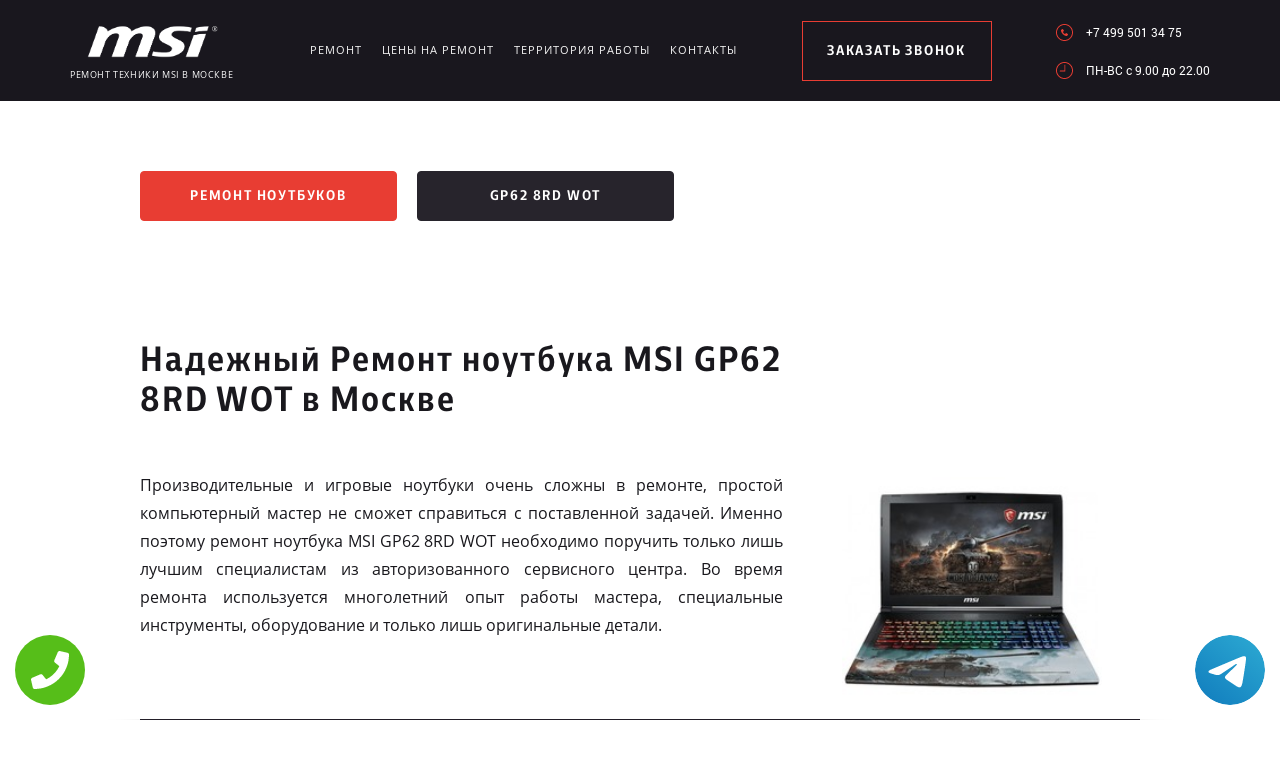

--- FILE ---
content_type: text/html; charset=UTF-8
request_url: https://www.msi-service-russian.ru/remont/gp62-8rd-wot
body_size: 6360
content:
<!DOCTYPE HTML>
<html lang="ru" prefix="og: ogp.me/ns#">
<head>
<meta charset="utf-8">
<title>Срочный Ремонт ноутбука MSI GP62 8RD WOT в Москве</title>
<meta name="description" content="Выполнить ремонт ноутбука MSI GP62 8RD WOT смогут только профессионалы из авторизованного сервисного центра.">
<link rel="icon" type="image/png" href="https://www.msi-service-russian.ru/favicon.png">
<link rel="shortcut icon" type="image/x-icon" href="https://www.msi-service-russian.ru/favicon.png">
<link rel="apple-touch-icon" href="https://www.msi-service-russian.ru/favicon.png">
<meta name="msapplication-TileColor" content="#2b5797">
<meta name="msapplication-TileImage" content="https://www.msi-service-russian.ru/favicon.png">
<meta property="og:type" content="website" />
<meta property="og:title" content="Срочный Ремонт ноутбука MSI GP62 8RD WOT в Москве"/>
<meta property="og:description" content="Выполнить ремонт ноутбука MSI GP62 8RD WOT смогут только профессионалы из авторизованного сервисного центра."/>
<meta property="og:image" content="https://www.msi-service-russian.ru/og.png"/>
<meta property="og:locale" content="ru_RU" />
<meta property="og:url" content="https://www.msi-service-russian.ru/remont/gp62-8rd-wot" />
<link rel="canonical" href="https://www.msi-service-russian.ru/remont/gp62-8rd-wot"/>
<meta name="keywords" content="Срочный, Ремонт ноутбука MSI GP62 8RD WOT, Москве" />
<script type="application/ld+json">
{
"@context": "https://schema.org",
"@type": "Organization",
"url": "https://www.msi-service-russian.ru",
"name": "Ремонт техники MSI в Москве",
"logo": "https://www.msi-service-russian.ru/og.png",
"description": "Ремонт техники MSI в Москве","address": {
"@type": "PostalAddress",
"addressLocality": "Москва, Россия",
"streetAddress": "Ферганская улица, 2"
},
"aggregateRating": {
"@type": "AggregateRating",
"ratingValue": "4.5",
"reviewCount": "96"
},			    
"contactPoint" : [
{
"@type" : "ContactPoint",
"telephone" : "+74995013475",
"contactType" : "customer service"
}]
}	  
</script><meta name="viewport" content="width=device-width, initial-scale=1">
<link rel="stylesheet" href="/assets/components/minifyx/cache/styles_8560940ca7.min.css" type="text/css" />
<link rel="stylesheet" href="/assets/components/ajaxform/css/default.css" type="text/css" />

<style>
.content4_chistka{padding: 0 0 40px;}
.content1_protechka{padding: 120px 0 0;}
</style>
<style>.content1_protechka .right img{
max-width: 100%; width: 260px;
}</style>
<!-- Yandex.Metrika counter -->
<script type="text/javascript" >
    (function (d, w, c) {
        (w[c] = w[c] || []).push(function() {
            try {
                w.yaCounter49755946 = new Ya.Metrika2({
                    id:49755946,
                    clickmap:true,
                    trackLinks:true,
                    accurateTrackBounce:true,
                    webvisor:true
                });
            } catch(e) { }
        });

        var n = d.getElementsByTagName("script")[0],
            s = d.createElement("script"),
            f = function () { n.parentNode.insertBefore(s, n); };
        s.type = "text/javascript";
        s.async = true;
        s.src = "https://mc.yandex.ru/metrika/tag.js";

        if (w.opera == "[object Opera]") {
            d.addEventListener("DOMContentLoaded", f, false);
        } else { f(); }
    })(document, window, "yandex_metrika_callbacks2");
</script>
<noscript><div><img src="https://mc.yandex.ru/watch/49755946" style="position:absolute; left:-9999px;" alt="" /></div></noscript>
<!-- /Yandex.Metrika counter -->
<!-- Global site tag (gtag.js) - Google Analytics -->
<script async src="https://www.googletagmanager.com/gtag/js?id=G-5KC3KZFYW8"></script>
<script>
window.dataLayer = window.dataLayer || [];
function gtag(){dataLayer.push(arguments);}
gtag('js', new Date());

gtag('config', 'G-5KC3KZFYW8');
</script>
 <style>
 .tel-buttons {
  pointer-events: none;

  padding: 15px;
  position: fixed;
  display: flex;
  justify-content: space-between;
  align-items: center;
  right: 0;
  left: 0;
  bottom: 0;
  z-index: 2000;
}

.tel-buttons__btn {
  pointer-events: auto;
  display: block;
  justify-content: center;
  align-items: center;
  overflow: hidden;
  width: 70px;
  height: 70px;
  border-radius: 50%;
  background-color: #56be19;
  transition: all 0.3s ease;
}


.tel-buttons__btn:hover,
.tel-buttons__btn:focus {
  opacity: 0.8;
}

.tel-buttons__btn:active {
  opacity: 0.5;
}

.tel-buttons__btn--tel {
  background-color: #fff;
}

.tel-buttons__icon {
  width: 100%;
  padding: 16px;
  color: white;
}
</style>
</head>
<body class="other">
<div class="tel-buttons">				
	<a href="tel:+74995013475" class="tel-buttons__btn">				
		<svg aria-hidden="true" focusable="false" data-prefix="fas" data-icon="phone" role="img" xmlns="http://www.w3.org/2000/svg" viewBox="0 0 512 512" class="tel-buttons__icon">			
			<path fill="currentColor" d="M493.4 24.6l-104-24c-11.3-2.6-22.9 3.3-27.5 13.9l-48 112c-4.2 9.8-1.4 21.3 6.9 28l60.6 49.6c-36 76.7-98.9 140.5-177.2 177.2l-49.6-60.6c-6.8-8.3-18.2-11.1-28-6.9l-112 48C3.9 366.5-2 378.1.6 389.4l24 104C27.1 504.2 36.7 512 48 512c256.1 0 464-207.5 464-464 0-11.2-7.7-20.9-18.6-23.4z" class=""></path>		
		</svg>			
	</a>				
	<a href="https://t.me/AuthorizedSC" class="tel-buttons__btn tel-buttons__btn--tel">				
		<svg xmlns="http://www.w3.org/2000/svg" data-name="Layer 1" width="70" height="70" viewBox="0 0 33 33"><defs><linearGradient id="a" x1="6.15" x2="26.78" y1="29.42" y2="3.67" gradientUnits="userSpaceOnUse"><stop offset="0" stop-color="#1482c0"/><stop offset="1" stop-color="#29a4d0"/></linearGradient></defs><path d="M16.5 0C25.61 0 33 7.39 33 16.5S25.61 33 16.5 33 0 25.61 0 16.5 7.39 0 16.5 0Zm5.69 23.23c.3-.93 1.73-10.21 1.9-12.04.05-.55-.12-.92-.46-1.09-.41-.2-1.03-.1-1.74.16-.98.35-13.47 5.66-14.19 5.96-.68.29-1.33.61-1.33 1.07 0 .32.19.5.72.69.55.2 1.93.61 2.75.84.79.22 1.68.03 2.18-.28.53-.33 6.68-4.44 7.12-4.8.44-.36.79.1.43.46-.36.36-4.58 4.45-5.13 5.02-.68.69-.2 1.4.26 1.69.52.33 4.24 2.82 4.8 3.22.56.4 1.13.58 1.65.58s.79-.69 1.05-1.48Z" style="fill:url(#a);stroke-width:0"/></svg>			
	</a>				
</div>	
<style>
.other header .logo img{width: 165px;}
@media screen and (max-width: 1430px) and (min-width: 1101px){
.other header .logo span {font-size: 9px;}
.other header .logo{width: 210px;margin: 4px 0 0;}
}
.terrr .mashina{width: auto; height: auto; right: 26px; top: auto;bottom: 260px; opacity: .5;}
.terrr .mashina img{border-radius: 50%;-webkit-filter: grayscale(100%);
  -moz-filter: grayscale(100%);
  -ms-filter: grayscale(100%);
  -o-filter: grayscale(100%);
  filter: grayscale(100%);
  filter: gray;}
</style>
<header>
    <div class="wrap2">
        <div class="top_head ">
            <a href="/" class="logo saeco"><img src="/uploads/img_5b599d1d878ad.png" alt="Сервисный центр MSI в Москве">
<span>Ремонт техники MSI в Москве</span>
</a>
            <div class="menu_link"></div>
            <ul class="menu" itemscope itemtype="http://www.schema.org/SiteNavigationElement">
                 <li itemprop="name"><a itemprop="url" href="/remont" title="Ремонт MSI в Москве">Ремонт</a></li>
                <li itemprop="name"><a itemprop="url" href="/ceni-na-remont" title="Цены на ремонт MSI в Москве">Цены на ремонт</a></li>
                <li itemprop="name"><a itemprop="url" href="/territor" title="Территория работы сервисного центра www.msi-service-russian.ru">Территория работы</a></li>
                <li><a href="#scr-contants" title="Контакты сервисного центра MSI">Контакты</a></li>
            </ul> <span href="#zakaz" class="zakaz inline">заказать звонок</span>
            <div class="right">
                <a href="tel:+7 499 501 34 75" class="tel">+7 499 501 34 75</a>
                <div class="clr"></div>
                <p class="time">ПН-ВC c 9.00 до 22.00</p>
            </div>
        </div>
    </div>
</header>
<div class="button">
    <div class="wrap">
        <a href="/remont" class="servis" title="Ремонт ноутбуков MSI в Москве">Ремонт ноутбуков</a>
        <a href="#" class="remont" title="Ремонт ноутбука MSI GP62 8RD WOT в Москве">GP62 8RD WOT</a>
    </div>
</div>
<div class="content1_protechka">
    <div class="wrap">
        <div class="left">
            <h1>Надежный Ремонт ноутбука MSI GP62 8RD WOT в Москве</h1>
           <p align="justify">Производительные и игровые ноутбуки очень сложны в ремонте, простой компьютерный мастер не сможет справиться с поставленной задачей. Именно поэтому ремонт ноутбука MSI GP62 8RD WOT необходимо поручить только лишь лучшим специалистам из авторизованного сервисного центра. Во время ремонта используется многолетний опыт работы мастера, специальные инструменты, оборудование и только лишь оригинальные детали.</p>
        </div>
		<div class="right">
			<img src="/assets/image/note/gp62-8rd-wot.jpg" alt="Ноутбук MSI модель GP62 8RD WOT">
		</div>
    </div>
</div>
<div class="content4_chistka">
	<div class="wrap">
		<div class="table">
			<h2>Цены на ремонт ноутбуков MSI</h2>
			<div class="td"><p>Замена матрицы ноутбука</p><span>500 руб.</span></div>
			<div class="td"><p>Ремонт разъема ЗУ</p><span>800 руб.</span></div>
			<div class="td"><p>Ремонт HDMI, USB и других разъемов</p><span>1 000 руб.</span></div>
			<div class="td"><p>Чистка интерфейсов и системы охлаждения</p><span>1 250 руб.</span></div>
			<div class="td"><p>Удаление окислений с поверхности платы</p><span>1 350 руб.</span></div>
			<div class="td"><p>Замена видеочипа,чипа северного или южного моста</p><span>1 950 руб.</span></div>
			<div class="td"><p>Замена материнской платы ноутбука</p><span>800 руб.</span></div>
			<div class="td"><p>Замена HDD/SSD</p><span>500 руб.</span></div>
			<div class="td"><p>Настройка и перепрошивка Bios</p><span>1 350 руб.</span></div>
			<div class="td"><p>Ремонт цепи питания ноутбука</p><span>1 650 руб.</span></div>
		</div>
		<div class="coffie" style="background-image: url('/assets/template/img/saeco/koffie.png')"></div>
	</div>
</div>
<script src="//api-maps.yandex.ru/2.1/?lang=ru_RU" type="text/javascript"></script>
<script>
    ymaps.ready(init);
    var myMap;
    function init(){     
        myMap = new ymaps.Map("map-canvas", {
            center: [55.710734, 37.800364],
            zoom: 16
        });
        myMap.behaviors.disable('scrollZoom');
        myPlacemark = new ymaps.Placemark([55.710734, 37.800364], { 
            hintContent: 'Ремонт техники', 
            balloonContent: 'Ремонт техники MSI в Москве' 
        });
        myMap.geoObjects.add(myPlacemark);
    }
</script>
<div class="content7">
    <div class="left">
        <div class="map">
            <div id="map-canvas" style="width:100%; height:788px;">
            </div>
        </div>
    </div>
    <div id="scr-contants" class="right" itemscope itemtype="http://schema.org/Organization">
        <span itemprop="name" style="display:none;">Ремонт техники</span>
        <h2>Контактная информация</h2>
        <p itemprop="description">Ремонт техники MSI в Москве</p>
        <p itemprop="address" itemscope itemtype="http://schema.org/PostalAddress">Адрес: <span itemprop="addressLocality">Москва</span>, <span itemprop="streetAddress">Ферганская улица, 2</span></p>
        <div class="item">
            <span>График работы</span>
            <p>ПН-ВC c 9.00 до 22.00</p>
        </div>
        <div class="item">
            <span>Телефон</span>
            <a href="tel:+7 499 501 34 75">+7 499 501 34 75</a>
            <span itemprop="telephone" style="display:none;">+7 499 501 34 75</span>
        </div>
        <h3>10% скидка на работы при заявке с сайта</h3>
        <form action="" method="post" class="zayavka_footer ajax_form">
		<input type="hidden" name="uni" value="59d08291c17658d54663d7e7deb9ee262d0b4097a034710d78b284241329b998">
            <input type="text" name="name" class="name" placeholder="Ваше имя">
            <input type="tem" name="phone" class="phone" placeholder="Номер телефона">
            <textarea name="message" placeholder="Краткое описание поломки"></textarea>
            <button type="submit">отправить</button>
            <span style="display:inline-block;margin:5px 0;color:#444;font-size:11px;">Нажимая на кнопку «Отправить», вы даете  согласие на обработку своих <a href="/privacy" style="color:#464;" rel="nofollow">персональных данных</a></span>
        </form>
<span style="display:inline-block;margin:5px 0;color:#444;font-size:11px;"><a href="/pravoobladateley" style="color:#464;" rel="nofollow">Для правообладателей</a> | Сайт не является публичной офертой.</span>
    </div>
</div>
<footer>
    <div class="wrap2 saeco_footer">
        <a href="/" class="logo " title="Сервисный центр по ремонту техники MSI в Москве"><img src="/uploads/img_5b599d440b574.png" alt="www.msi-service-russian.ru"></a>
        <div class="line"></div>
        <a href="tel:+7 499 501 34 75" class="tel">+7 499 501 34 75</a>
    </div>
</footer>
<div style="display: none">
    <div id="zakaz" style="display: inline-block;">
        <h3>Оставьте заявку <span>Мастер наберет вам в течение нескольких минут</span></h3>
        <form action="" method="post" class="zayavka ajax_form">
		    <input type="hidden" name="uni" value="59d08291c17658d54663d7e7deb9ee262d0b4097a034710d78b284241329b998">
            <input type="text" name="name" id="name" placeholder="Ваше имя" class="name">
            <input type="tel" name="phone" id="phone" class="phone" placeholder="Ваш телефон">
            <button type="submit">Заказать звонок</button>
            <span>Нажимая на кнопку «Заказать звонок», вы даете  согласие на обработку своих <a href="/privacy" style="color:#464;" rel="nofollow">персональных данных</a></span>
        </form>
    </div>
    <a href="#thanks" class="thanks inline"></a>
    <div id="thanks">
        <h3>Спасибо за заявку <span>Мы перезвоним Вам в ближайшее время</span></h3>
    </div>
</div>
<script src="/assets/template/js/jquery-3.2.1.min.js" type="text/javascript"></script>
<script type="text/javascript" src="/assets/components/minifyx/cache/scripts_1ec74d237f.min.js"></script>
<script>
    $(document).ready(function() {
        if (typeof(AjaxForm) != 'undefined') {
            AjaxForm.Message.success = function() {};
        }
    });
    $(document).on('af_complete', function(event, response) {
        var form = response.form;
        if (response.success) {
            $.fancybox.close();
            $('#thanks').html(response.message);
            $('.thanks').click();
        }
    });
</script>
<script type="text/javascript" src="/assets/components/ajaxform/js/default.js"></script>
<script type="text/javascript">AjaxForm.initialize({"assetsUrl":"\/assets\/components\/ajaxform\/","actionUrl":"\/data\/php\/messagesend.php","closeMessage":"","formSelector":"form.ajax_form","pageId":0});</script>

<style>
    .callback-wp{display:none;}
    @media screen and (max-width: 680px){
        .callback-wp{
            display: block;
            position: fixed;
            bottom: 13px;
            height: 75px;
            width: 300px;
            background: #e83d33 !important;
            z-index: 100;
            text-decoration: none !important;
            font-size: 20px;
            color: #fff !important;
            text-align: center;
            padding-top: 25px;
            -webkit-box-shadow: 3px 3px 3px 0px rgba(0,0,0,0.5);
            -moz-box-shadow: 3px 3px 3px 0px rgba(0,0,0,0.5);
            box-shadow: 3px 3px 3px 0px rgba(0,0,0,0.5);
            left:50%;
            margin-left:-150px;
            font-family: "Open Sans",sans-serif;
            border-radius:5px;
        }
        footer{margin-bottom: 100px !important;}
    }
    </style>
    <a href="tel:+7 499 501 34 75" class="callback-wp">Позвонить в MSI</a>


<!-- Begin Talk-Me {literal} -->
<script type='text/javascript'>
	(function(d, w, m) {
		window.supportAPIMethod = m;
		var s = d.createElement('script');
		s.type ='text/javascript'; s.id = 'supportScript'; s.charset = 'utf-8';
		s.async = true;
		var id = '054a3879525cb52be7200d0b6ef2ee73';
		s.src = 'https://lcab.talk-me.ru/support/support.js?h='+id;
		var sc = d.getElementsByTagName('script')[0];
		w[m] = w[m] || function() { (w[m].q = w[m].q || []).push(arguments); };
		if (sc) sc.parentNode.insertBefore(s, sc); 
		else d.documentElement.firstChild.appendChild(s);
	})(document, window, 'TalkMe');
</script>
<!-- {/literal} End Talk-Me -->
</body>
</html>